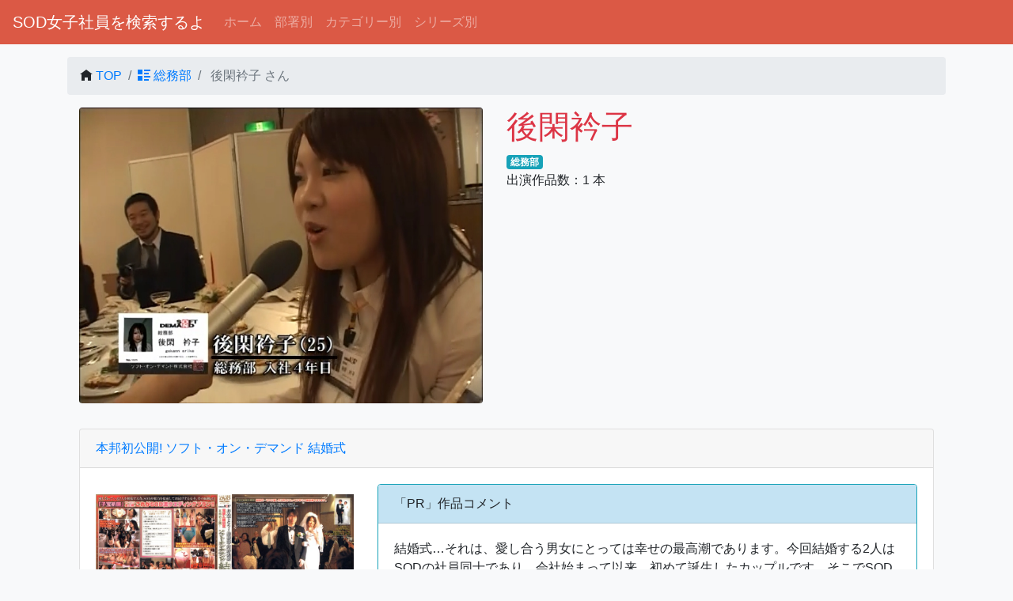

--- FILE ---
content_type: text/html; charset=UTF-8
request_url: https://sod-female.com/personnel/detail/%E5%BE%8C%E9%96%91%E8%A1%BF%E5%AD%90
body_size: 6728
content:
<!DOCTYPE html>
<html lang="ja">

<head>
  <meta charset="utf-8">
  <meta http-equiv="X-UA-Compatible" content="IE=edge">
  <meta name="viewport" content="width=device-width, initial-scale=1">
  <title>総務部 後閑衿子 |  SOD女子社員を検索するよ</title>
  <meta name="keywords" content="ソフトオンデマンド,SOD女子社員,OL,巨乳,無料,後閑衿子,総務部">
  <meta name="description" content="SOD女子社員 総務部 後閑衿子さんの出演作品一覧">
  <meta name="theme-color" content="#db5945">

  <!-- OGP -->
  <meta property="og:title" content="総務部 後閑衿子 |  SOD女子社員を検索するよ">
  <meta property="og:type" content="article">
  <meta property="og:description" content="SOD女子社員 総務部 後閑衿子さんの出演作品一覧">
  <meta property="og:url" content="https://sod-female.com/personnel/detail/後閑衿子?ref=sns">
  <meta property="og:site_name" content="SOD女子社員を検索するよ">
    <meta property="og:image" content="https://sod-female.com/assets/images/user/1683/middle_757591cd65411aae8faf08ab58835bdf.jpg">
  <meta name="twitter:card" content="summary_large_image">
        <meta name="twitter:site" content="@sod_female">
      <!-- OGP END-->

      	<link type="text/css" rel="stylesheet" href="https://sod-female.com/assets/css/bootstrap.custom.css?1585058396" />

      	<link type="text/css" rel="stylesheet" href="https://sod-female.com/assets/css/jquery-ui.min.css?1473842046" />

      	<link type="text/css" rel="stylesheet" href="https://sod-female.com/assets/css/lightbox.css?1434963096" />

      
      <link href="/assets/fonts/css/open-iconic-bootstrap.css" rel="stylesheet">



      <!--[if lt IE 9]>
		<script src="https://oss.maxcdn.com/html5shiv/3.7.2/html5shiv.min.js"></script>
		<script src="https://oss.maxcdn.com/respond/1.4.2/respond.min.js"></script>
	<![endif]-->



      
      <script src="https://code.jquery.com/jquery-3.6.0.min.js" integrity="sha256-/xUj+3OJU5yExlq6GSYGSHk7tPXikynS7ogEvDej/m4=" crossorigin="anonymous"></script>
      <script src="https://stackpath.bootstrapcdn.com/bootstrap/4.4.1/js/bootstrap.min.js" integrity="sha384-wfSDF2E50Y2D1uUdj0O3uMBJnjuUD4Ih7YwaYd1iqfktj0Uod8GCExl3Og8ifwB6" crossorigin="anonymous"></script>


      <script type="text/javascript" src="/assets/js/jquery-ui.min.js" defer></script>
      <script type="text/javascript" src="/assets/js/datepicker-ja.js" defer></script>
      <script type="text/javascript" src="/assets/js/jquery.lazyload.min.js" defer></script>

      <script type="text/javascript" src="/assets/js/jquery.extends.js" defer></script>

      <script type="text/javascript" src="/assets/js/lightbox.js" defer></script>

      

      
      

      <style>
        body {
          /**    padding-top: 100px; **/
          padding-bottom: 100px;
        }

        img {
          touch-callout: none;
          user-select: none;
          -webkit-touch-callout: none;
          -webkit-user-select: none;
          -moz-touch-callout: none;
          -moz-user-select: none;
        }

        .pagetop {
          display: none;
          position: fixed;
          bottom: 30px;
          right: 15px;
        }

        .pagetop a {
          display: block;
          background-color: #ccc;
          text-align: center;
          color: #222;
          font-size: 12px;
          text-decoration: none;
          padding: 5px 10px;
          filter: alpha(opacity=50);
          -moz-opacity: 0.5;
          opacity: 0.5;
        }

        .pagetop a:hover {
          display: block;
          background-color: #b2d1fb;
          text-align: center;
          color: #fff;
          font-size: 12px;
          text-decoration: none;
          padding: 5px 10px;
          filter: alpha(opacity=50);
          -moz-opacity: 0.5;
          opacity: 0.5;
        }

        .image-container {
          overflow: hidden;
          position: relative;
        }

        .image {
          width: 100%;
          height: 100%;
          object-fit: cover;
        }

        .hover-image {
          transform: scale(1.1);
          transition: transform 0.3s ease;
        }
      </style>
</head>

<body class="bg-light">



  
  <nav class="navbar navbar-expand-lg navbar-dark" style="background-color:#db5945;">
    <a class="navbar-brand" href="/">SOD女子社員を検索するよ</a>
    <button type="button" class="navbar-toggler" data-toggle="collapse" data-target="#Navber" aria-controls="Navber" aria-expanded="false" aria-label="ナビゲーションの切替">
      <span class="navbar-toggler-icon"></span>
    </button>

    <div class="collapse navbar-collapse" id="Navber">
      <ul class="navbar-nav mr-auto">
        <li class="nav-item">
          <a class="nav-link" href="/">ホーム</a>
        </li>

        <li class="nav-item">
          <a class="nav-link" href="/post"> 部署別</a>
        </li>

        <li class="nav-item">
          <a class="nav-link" href="/category"> カテゴリー別</a>
        </li>
        <li class="nav-item">
          <a class="nav-link" href="/series"> シリーズ別</a>
        </li>
      </ul>
    </div><!-- /.navbar-collapse -->
  </nav>
<div class="container mt-3">
		<nav aria-label="パンくずリスト">
		<ol class="breadcrumb">
			<li class="breadcrumb-item"><span class="oi oi-home"></span> <a href="/">TOP</a></li>
						<li class="breadcrumb-item"><a href="/post/detail/総務部"><span class="oi oi-list-rich"></span> 総務部</a></li>
						<li class="breadcrumb-item active" aria-current="page"> 後閑衿子 さん</li>
		</ol>
	</nav>
	
	<div class="container row mt-2">
		<div class="col-mt-12 col-md-6 col-lg-6">
			<p align="center">
								<img src="[data-uri]" data-original="/assets/images/user/1683/757591cd65411aae8faf08ab58835bdf.jpg" class="lazy rounded img-fluid" alt="後閑衿子" oncontextmenu="return false;">
							</p>
		</div>
		<div class="col-mt-12 col-md-6 col-lg-6 bg-light">
			<h1 class="text-danger">後閑衿子</h1>
						<span class="mt-1"><a href="/post/detail/総務部" class="badge badge-info" onclick="trackOutboundLink('userPostLink','総務部');">総務部</a>&nbsp;</span>
						<div>
				出演作品数：1 本
			</div>
		</div>
	</div>

	<input type="hidden" id="secret_code" value="14355" />
	<input type="hidden" id="user_id" value="1683" />

	<div class="card mt-3" id="area_profile_secret_images1" style="display:none">
		<div class="card-header bg-success text-white">
			<span class="text-left">
				<span class="oi oi-key" /> 女子社員隠し画像 1
			</span>
		</div>
		<div class="card-body bg-light">
			<div class="text-right mt-2">
				<span id="iconCover_profile_secret_images1" class="oi oi-chevron-bottom secretImages" data-module="profile_secret_images1" />
			</div>
			<div class="container collapse mt-2" align="center" id="profile_image_collase_profile_secret_images1">
				<div class="row" id="image_area_profile_secret_images1">
				</div>
			</div>
		</div>
	</div>

	<div class="card mt-3" id="area_profile_secret_images2" style="display:none">
		<div class="card-header bg-warning text-white"><span class="oi oi-key"></span> 女子社員隠し画像 2</div>
		<div class="card-body bg-light">
			<div class="text-right mt-2">
				<span id="iconCover_profile_secret_images2" class="oi oi-chevron-bottom secretImages" data-module="profile_secret_images2" />
			</div>
			<div class="container collapse mt-2" align="center" id="profile_image_collase_profile_secret_images2">
				<div class="row" id="image_area_profile_secret_images2">
				</div>
			</div>
		</div>
	</div>

	<div class="card mt-3" id="area_profile_secret_images3" style="display:none">
		<div class="card-header bg-danger text-white"><span class="oi oi-key"></span> 女子社員隠し画像 3</div>
		<div class="card-body bg-light">

			<div class="text-right mt-2">
				<span id="iconCover_profile_secret_images3" class="oi oi-chevron-bottom secretImages" data-module="profile_secret_images3" />
			</div>
			<div class="container collapse mt-2" align="center" id="profile_image_collase_profile_secret_images3">
				<div class="row" id="image_area_profile_secret_images3">
				</div>
			</div>
		</div>
	</div>

	<div class="card mt-3" id="area_profile_secret_pictures" style="display:none">
		<div class="card-header bg-light"><span class="oi oi-key"></span> 女子社員カード画像</div>
		<div class="card-body bg-light">

			<div class="text-right mt-2">
				<span id="iconCover_profile_secret_pictures" class="oi oi-chevron-bottom secretImages" data-module="profile_secret_pictures" />
			</div>
			<div class="container collapse mt-2" align="center" id="profile_image_collase_profile_secret_pictures">
				<div class="row" id="image_area_profile_secret_pictures">
				</div>
			</div>
		</div>
	</div>

	<div class="card mt-3" id="area_profile_secret_cards" style="display:none">
		<div class="card-header bg-light"><span class="oi oi-key"></span> 女子社員ゲーム画像</div>
		<div class="card-body bg-light">

			<div class="text-right mt-2">
				<span id="iconCover_profile_secret_cards" class="oi oi-chevron-bottom secretImages" data-module="profile_secret_cards" />
			</div>
			<div class="container collapse mt-2" align="center" id="profile_image_collase_profile_secret_cards">
				<div class="row" id="image_area_profile_secret_cards">
				</div>
			</div>
		</div>
	</div>


	<div class="container-fluid mt-2" id="wrap">
						<div class="card mt-3 border-default">
	<div class="card-header bg-default-light">
		<a href="/item/detail/390" onclick="trackOutboundLink('adItemLinkTitle', '本邦初公開! ソフト・オン・デマンド 結婚式');" rel="nofollow">本邦初公開! ソフト・オン・デマンド 結婚式</a>
	</div>

	<div class="card-body row">
				<div class="col-mt-12 col-md-4 mb-3">
			<div align="center" class="mb-2 image-container">
				<a href="/assets/images/item/000390/000390pl.jpg" rel="lightbox[cover]">
					<img alt="本邦初公開! ソフト・オン・デマンド 結婚式" src="[data-uri]" data-original="/assets/images/item/000390/000390pl.jpg" class="lazy rounded card-img-top image">
				</a>
			</div>
			<div class="card">
				<div class="card-header">出演女子社員</div>
				<ul class="list-group list-group-flush">
										<a href="/personnel/detail/香川優里" onclick="trackOutboundLink('itemUserLink','香川優里');">
						<li class="list-group-item"><span class="oi oi-person"></span>
							　香川優里 <span class="badge badge-pill badge-secondary float-right">2</span></li>
					</a>
										<a href="/personnel/detail/小牧玲子" onclick="trackOutboundLink('itemUserLink','小牧玲子');">
						<li class="list-group-item"><span class="oi oi-person"></span>
							　小牧玲子 <span class="badge badge-pill badge-secondary float-right">2</span></li>
					</a>
										<a href="/personnel/detail/後閑衿子" onclick="trackOutboundLink('itemUserLink','後閑衿子');">
						<li class="list-group-item"><span class="oi oi-person"></span>
							　後閑衿子 <span class="badge badge-pill badge-secondary float-right">1</span></li>
					</a>
										<a href="/personnel/detail/佐川未樹" onclick="trackOutboundLink('itemUserLink','佐川未樹');">
						<li class="list-group-item"><span class="oi oi-person"></span>
							　佐川未樹 <span class="badge badge-pill badge-secondary float-right">30</span></li>
					</a>
										<a href="/personnel/detail/神野美樹" onclick="trackOutboundLink('itemUserLink','神野美樹');">
						<li class="list-group-item"><span class="oi oi-person"></span>
							　神野美樹 <span class="badge badge-pill badge-secondary float-right">2</span></li>
					</a>
										<a href="/personnel/detail/月島奈美" onclick="trackOutboundLink('itemUserLink','月島奈美');">
						<li class="list-group-item"><span class="oi oi-person"></span>
							　月島奈美 <span class="badge badge-pill badge-secondary float-right">1</span></li>
					</a>
										<a href="/personnel/detail/長山亜衣理" onclick="trackOutboundLink('itemUserLink','長山亜衣理');">
						<li class="list-group-item"><span class="oi oi-person"></span>
							　長山亜衣理 <span class="badge badge-pill badge-secondary float-right">2</span></li>
					</a>
										<a href="/personnel/detail/水村有美" onclick="trackOutboundLink('itemUserLink','水村有美');">
						<li class="list-group-item"><span class="oi oi-person"></span>
							　水村有美 <span class="badge badge-pill badge-secondary float-right">1</span></li>
					</a>
										<a href="/personnel/detail/光岡麻衣子" onclick="trackOutboundLink('itemUserLink','光岡麻衣子');">
						<li class="list-group-item"><span class="oi oi-person"></span>
							　光岡麻衣子 <span class="badge badge-pill badge-secondary float-right">1</span></li>
					</a>
										<a href="/personnel/detail/唯野葉奈" onclick="trackOutboundLink('itemUserLink','唯野葉奈');">
						<li class="list-group-item"><span class="oi oi-person"></span>
							　唯野葉奈 <span class="badge badge-pill badge-secondary float-right">2</span></li>
					</a>
									</ul>
			</div>
		</div>

		
						<div class="col-mt-12 col-md-8">
			<div class="card border-info">
				<div class="card-header bg-info-light">「PR」作品コメント</div>
				<div class="card-body">
					    <div>結婚式&hellip;それは、愛し合う男女にとっては幸せの最高潮であります。今回結婚する2人はSODの社員同士であり、会社始まって以来、初めて誕生したカップルです。そこでSODは会社の為に貢献をしてくれた2人に対し、結婚式のプランとして普通の結婚式とは少し違う「子宝祈願」をテーマにしたSOD流結婚式をご用意致しました!本邦初公開、必見です!!</div>

    <br />
        <div class="d-lg-none mt-2">
                <a class="btn btn-primary btn-block mt-1" href="/item/detail/390" role="button" onclick="trackOutboundLink('adItemLinkDetail', '本邦初公開! ソフト・オン・デマンド 結婚式');" rel="nofollow"><span class="oi oi-file"></span>　詳細を見る&nbsp;</a>
        
        
                        

                                    &nbsp;<a class="btn btn-warning text-white btn-block mt-1" href="https://al.dmm.co.jp/?lurl=https%3A%2F%2Fwww.dmm.co.jp%2Fmono%2Fdvd%2F-%2Fdetail%2F%3D%2Fcid%3D1sddm885%2F&amp;af_id=sodfemale-999&amp;ch=api" role="button" target="_blank" onclick="trackOutboundLink('adDMMLinkDetail', '本邦初公開! ソフト・オン・デマンド 結婚式');" rel="nofollow"><span class="oi oi-cart"></span>　FANZAで購入&nbsp;</a>
            
                        
                

    </div>

        <div class="d-none d-lg-block mt-2">
        <p class="text-center">
                        <a class="btn btn-primary btn-sm mt-1" href="/item/detail/390" role="button" onclick="trackOutboundLink('adItemLinkDetail', '本邦初公開! ソフト・オン・デマンド 結婚式');" rel="nofollow"><span class="oi oi-file"></span>　詳細</a>
            
                                                                <button class="btn btn-light btn-sm mt-1" disabled="disabled" button="button" role="button"><span class="oi oi-circle-x"></span>　DUGAで購入</button>
                    
                                                            <a class="btn btn-warning text-white btn-sm mt-1" href="https://al.dmm.co.jp/?lurl=https%3A%2F%2Fwww.dmm.co.jp%2Fmono%2Fdvd%2F-%2Fdetail%2F%3D%2Fcid%3D1sddm885%2F&amp;af_id=sodfemale-999&amp;ch=api" role="button" target="_blank" onclick="trackOutboundLink('adDMMLinkDetail', '本邦初公開! ソフト・オン・デマンド 結婚式');" rel="nofollow"><span class="oi oi-cart"></span>　FANZAで購入</a>
                    
                        

        </p>

                                    
    </div>				</div>
				<ul class="list-group">
					<li class="list-group-item">型番：SDDM-885</li>
					<li class="list-group-item">発売日：2006年06月08日</li>
										<li class="list-group-item">配信日：2007年07月06日</li>															<li class="list-group-item">
												<a class="badge badge-dark" href="/category/detail/企画"><span class="oi oi-tag"></span> 企画</a> 												<a class="badge badge-dark" href="/category/detail/騎乗位"><span class="oi oi-tag"></span> 騎乗位</a> 												<a class="badge badge-dark" href="/category/detail/異物挿入"><span class="oi oi-tag"></span> 異物挿入</a> 											</li>
									</ul>

			</div>
		</div>

	</div>
</div>					</div>


</div>


<style type="text/css">
	.tag_croud ul {
		margin: 0;
		padding: 0;
		list-style: none;
	}

	.tag_croud li {
		display: inline-block;
		margin: 0 .3em .3em 0;
		padding: 0;
	}

	.tag_croud a {
		display: inline-block;
		max-width: 100px;
		height: 28px;
		line-height: 28px;
		padding: 0 1em;
		background-color: #fff;
		border: 1px solid #aaa;
		border-radius: 3px;
		white-space: nowrap;
		text-overflow: ellipsis;
		overflow: hidden;
		color: #333;
		font-size: 13px;
		text-decoration: none;
		-webkit-transition: .2s;
		transition: .2s;
	}

	.tag_croud a:hover {
		background-color: #3498db;
		border: 1px solid #3498db;
		color: #fff;
	}
</style>

<div class="container mt-3">
	<h2>タグクラウド</h2>
</div>
<div class="container">
	<ul class="tag_croud">
				<li><a href="/personnel/detail/荒瀬美代" onclick="trackOutboundLink('tagCroud', '荒瀬美代');"><span class="oi oi-tag"></span> 荒瀬美代</a></li>&nbsp;
				<li><a href="/personnel/detail/上村あずき" onclick="trackOutboundLink('tagCroud', '上村あずき');"><span class="oi oi-tag"></span> 上村あずき</a></li>&nbsp;
				<li><a href="/post/detail/編成部" onclick="trackOutboundLink('tagCroud', '編成部');"><span class="oi oi-tag"></span> 編成部</a></li>&nbsp;
				<li><a href="/personnel/detail/森下はるか" onclick="trackOutboundLink('tagCroud', '森下はるか');"><span class="oi oi-tag"></span> 森下はるか</a></li>&nbsp;
				<li><a href="/personnel/detail/三浦成美" onclick="trackOutboundLink('tagCroud', '三浦成美');"><span class="oi oi-tag"></span> 三浦成美</a></li>&nbsp;
				<li><a href="/personnel/detail/桜木百合子" onclick="trackOutboundLink('tagCroud', '桜木百合子');"><span class="oi oi-tag"></span> 桜木百合子</a></li>&nbsp;
				<li><a href="/personnel/detail/伊藤彩乃" onclick="trackOutboundLink('tagCroud', '伊藤彩乃');"><span class="oi oi-tag"></span> 伊藤彩乃</a></li>&nbsp;
				<li><a href="/personnel/detail/松本千尋" onclick="trackOutboundLink('tagCroud', '松本千尋');"><span class="oi oi-tag"></span> 松本千尋</a></li>&nbsp;
				<li><a href="/personnel/detail/渡部栞" onclick="trackOutboundLink('tagCroud', '渡部栞');"><span class="oi oi-tag"></span> 渡部栞</a></li>&nbsp;
				<li><a href="/personnel/detail/伊東愛莉" onclick="trackOutboundLink('tagCroud', '伊東愛莉');"><span class="oi oi-tag"></span> 伊東愛莉</a></li>&nbsp;
				<li><a href="/personnel/detail/飯田柚子" onclick="trackOutboundLink('tagCroud', '飯田柚子');"><span class="oi oi-tag"></span> 飯田柚子</a></li>&nbsp;
				<li><a href="/personnel/detail/佐川未樹" onclick="trackOutboundLink('tagCroud', '佐川未樹');"><span class="oi oi-tag"></span> 佐川未樹</a></li>&nbsp;
				<li><a href="/personnel/details/2304" onclick="trackOutboundLink('tagCroud', '2304');"><span class="oi oi-tag"></span> 2304</a></li>&nbsp;
				<li><a href="/personnel/details/789" onclick="trackOutboundLink('tagCroud', '789');"><span class="oi oi-tag"></span> 789</a></li>&nbsp;
				<li><a href="/personnel/detail/水沢優希" onclick="trackOutboundLink('tagCroud', '水沢優希');"><span class="oi oi-tag"></span> 水沢優希</a></li>&nbsp;
				<li><a href="/post/detail/経理部" onclick="trackOutboundLink('tagCroud', '経理部');"><span class="oi oi-tag"></span> 経理部</a></li>&nbsp;
				<li><a href="/personnel/detail/椎名有紗" onclick="trackOutboundLink('tagCroud', '椎名有紗');"><span class="oi oi-tag"></span> 椎名有紗</a></li>&nbsp;
				<li><a href="/personnel/detail/三上江里" onclick="trackOutboundLink('tagCroud', '三上江里');"><span class="oi oi-tag"></span> 三上江里</a></li>&nbsp;
				<li><a href="/personnel/details/462" onclick="trackOutboundLink('tagCroud', '462');"><span class="oi oi-tag"></span> 462</a></li>&nbsp;
				<li><a href="/personnel/detail/平岡ゆい" onclick="trackOutboundLink('tagCroud', '平岡ゆい');"><span class="oi oi-tag"></span> 平岡ゆい</a></li>&nbsp;
				<li><a href="/personnel/detail/宮下葵" onclick="trackOutboundLink('tagCroud', '宮下葵');"><span class="oi oi-tag"></span> 宮下葵</a></li>&nbsp;
				<li><a href="/personnel/detail/青山真実" onclick="trackOutboundLink('tagCroud', '青山真実');"><span class="oi oi-tag"></span> 青山真実</a></li>&nbsp;
				<li><a href="/personnel/detail/阿久津寿恵" onclick="trackOutboundLink('tagCroud', '阿久津寿恵');"><span class="oi oi-tag"></span> 阿久津寿恵</a></li>&nbsp;
				<li><a href="/personnel/detail/倉本春子" onclick="trackOutboundLink('tagCroud', '倉本春子');"><span class="oi oi-tag"></span> 倉本春子</a></li>&nbsp;
				<li><a href="/personnel/detail/里美真由香" onclick="trackOutboundLink('tagCroud', '里美真由香');"><span class="oi oi-tag"></span> 里美真由香</a></li>&nbsp;
				<li><a href="/personnel/detail/川端加奈美" onclick="trackOutboundLink('tagCroud', '川端加奈美');"><span class="oi oi-tag"></span> 川端加奈美</a></li>&nbsp;
				<li><a href="/personnel/detail/雨宮静香" onclick="trackOutboundLink('tagCroud', '雨宮静香');"><span class="oi oi-tag"></span> 雨宮静香</a></li>&nbsp;
				<li><a href="/personnel/detail/大村楓" onclick="trackOutboundLink('tagCroud', '大村楓');"><span class="oi oi-tag"></span> 大村楓</a></li>&nbsp;
				<li><a href="/personnel/detail/遠藤さくら" onclick="trackOutboundLink('tagCroud', '遠藤さくら');"><span class="oi oi-tag"></span> 遠藤さくら</a></li>&nbsp;
				<li><a href="/personnel/detail/長澤夏恋" onclick="trackOutboundLink('tagCroud', '長澤夏恋');"><span class="oi oi-tag"></span> 長澤夏恋</a></li>&nbsp;
			</ul>
</div>


<p class="pagetop"><a href="#wrap">▲</a></p>

<script>
	window.addEventListener('DOMContentLoaded', function() {
		(function($) {
			$(document).ready(function() {
				// 処理
				$.datepicker.setDefaults($.datepicker.regional["ja"]);
				$('.datepicker').datepicker({});

				var pagetop = $('.pagetop');
				$(window).scroll(function() {
					if ($(this).scrollTop() > 100) {
						pagetop.fadeIn();
					} else {
						pagetop.fadeOut();
					}
				});
				pagetop.click(function() {
					$('body, html').animate({
						scrollTop: 0
					}, 500);
					return false;
				});



			});
		})(jQuery);

	});
</script>

<div class="container">
	<footer class="container-fluid">
		<div class="container">
			<p style="margin-top: 30px;">
				<span class="oi oi-tags"></span> <a href="https://sod-female.com/">『SOD女子社員を検索するよ』制作委員会</a>

			</p>
			<p style="margin-top: 30px;">
				<a href="https://click.duga.jp/aff/api/41160-01" target="_blank">Powered by DUGAウェブサービス</a>
			</p>
			<p style="margin-top: 30px;">
				Powered by <a href="https://affiliate.dmm.com/api/">DMM.com Webサービス</a>
			</p>
		</div>
	</footer>
</div>


<!-- Google Analytics -->
<script>
	// (function(i, s, o, g, r, a, m) {
	// 	i['GoogleAnalyticsObject'] = r;
	// 	i[r] = i[r] || function() {
	// 		(i[r].q = i[r].q || []).push(arguments)
	// 	}, i[r].l = 1 * new Date();
	// 	a = s.createElement(o),
	// 		m = s.getElementsByTagName(o)[0];
	// 	a.async = 1;
	// 	a.src = g;
	// 	m.parentNode.insertBefore(a, m)
	// })(window, document, 'script', '//www.google-analytics.com/analytics.js', 'ga');

	// ga('create', 'UA-64407673-1', 'auto');
	// ga('set', 'dimension1', '18.117.196.146');
	// ga('send', 'pageview');
</script>

<script>
	/**
	 * Google アナリティクスでアウトバウンド リンクのクリックをトラッキングする関数。
	 */
	var trackOutboundLink = function(link, title) {
		gtag('send', 'event', link, 'click', title);
	}
</script>

<!-- Google tag (gtag.js) -->
<script async src="https://www.googletagmanager.com/gtag/js?id=G-NYMPG5R1N5"></script>
<script>
	window.dataLayer = window.dataLayer || [];

	function gtag() {
		dataLayer.push(arguments);
	}
	gtag('js', new Date());
	gtag('config', 'G-NYMPG5R1N5');
	gtag('create', 'G-NYMPG5R1N5', 'auto');
	gtag('set', 'dimension1', '18.117.196.146');
	gtag('send', 'pageview');
</script>

<!-- End Google Analytics -->



</body>

</html>